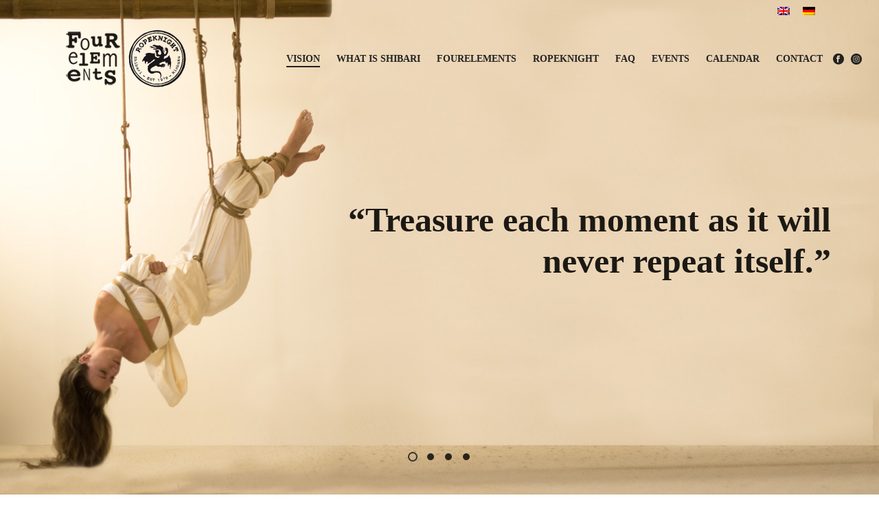

--- FILE ---
content_type: text/css
request_url: https://www.fourelements.de.com/wp-content/themes/jupiter-child/style.css?ver=6.1
body_size: 532
content:
/*
Theme Name:     Jupiter Child Theme
Theme URI: 		http://demos.artbees.net/jupiter5
Description:    Child theme for the Jupiter theme 
Author:         Your name here
Theme URI: 		http://themeforest.net/user/artbees
Template:       jupiter
Text Domain: mk_framework
Domain Path: /languages/
*/


.mk-edge-one-pager .mk-edge-desc {
    font-size: 20px;
}

@media handheld, only screen and (max-width: 767px){
.mk-edge-one-pager .mk-edge-desc {
    font-size: 14px !important;
}}

#mk-footer {
    background: url(https://www.fourelements.de.com/wp-content/uploads/schatten-oben.png) no-repeat center top;
	background-color: #cec2ab !important;
}
.widget_social_networks a.dark, .widget_social_networks a.dark:hover {
    color: #1c1914;
}

.mk-header-inner, .a-sticky .mk-header-inner, .header-style-2.a-sticky .mk-classic-nav-bg {
    border-bottom: 0px solid #ededed;
}

.switcher-list {
    float: right;
}
ul.switcher-list li {
display: inline;
}

.mk-header {
    min-height: 170px;
}

#mk-page-introduce {
    display: none;
}

@media handheld, only screen and (max-width: 1140px){
	
	.mk-header {
    min-height: 80px;
}
}

.master-holder h2 {
    font-size: 18px;
}

.single-tribe_events .tribe-events-single-event-title {
    font-size: 2.1em;
}

a.button-termin {
	color: #fff;
    padding: 20px 28px;
    font-size: 14px;
    background-color: #1c1914;
	letter-spacing: 2px;
	font-weight: 700;
}


#tribe-events .tribe-events-button, #tribe-events .tribe-events-button:hover, #tribe_events_filters_wrapper input[type=submit], .tribe-events-button, .tribe-events-button.tribe-active:hover, .tribe-events-button.tribe-inactive, .tribe-events-button:hover, .tribe-events-calendar td.tribe-events-present div[id*=tribe-events-daynum-], .tribe-events-calendar td.tribe-events-present div[id*=tribe-events-daynum-]>a {
    background-color: #1c1914;
}

.tribe-events-notices {
    background: #f5f5f5;
    border-radius: 4px;
    color: #1c1914;
	border: 1px solid #ddd;
}